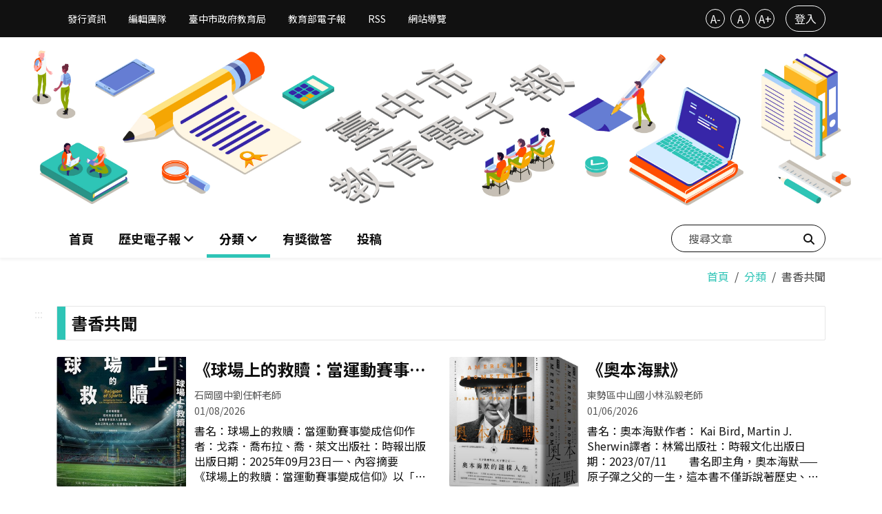

--- FILE ---
content_type: text/html; charset=UTF-8
request_url: https://epaper.tc.edu.tw/application/category?id=14
body_size: 60954
content:
<!DOCTYPE html>
<html lang="zh-TW">
<head>
    <title>臺中市教育電子報-分類：書香共聞</title>
    <meta name="keywords" content="教育,電子報,教育電子報,臺中市教育電子報,臺中市教育局"/>
    <meta name="description" content="臺中市教育電子報定期提供本市各項教育活動"/>
    <meta charset="UTF-8">
    <meta name="viewport" content="width=device-width, initial-scale=1">
    <link rel="apple-touch-icon" sizes="180x180" href="/epaper/images/icons/favicon/apple-touch-icon.png">
    <link rel="icon" type="image/png" sizes="32x32" href="/epaper/images/icons/favicon/favicon-32x32.png">
    <link rel="icon" type="image/png" sizes="16x16" href="/epaper/images/icons/favicon/favicon-16x16.png">
    <link rel="manifest" href="/epaper/images/icons/favicon/site.webmanifest">
    <link href="https://fonts.googleapis.com/css?family=Noto+Sans+TC:100,300,400,500,700&display=swap&subset=chinese-traditional"
          rel="stylesheet">
    <link rel="stylesheet" type="text/css" href="/epaper/css/normalize.css">
    <link rel="stylesheet" type="text/css" href="/epaper/plugins/fontawesome-6.4.0/css/all.css">
    <link rel="stylesheet" type="text/css" href="/epaper/css/util.min.css">
    <link rel="stylesheet" type="text/css" href="/epaper/plugins/animsition/css/animsition.min.css">
    <link rel="stylesheet" type="text/css" href="/epaper/plugins/bootstrap-5-3-0/bootstrap.min.css">
    <link rel="stylesheet" type="text/css" href="/epaper/css/style.css?v=20240129.0">
    
    <!-- Global site tag (gtag.js) - Google Analytics -->
    <script async src="https://www.googletagmanager.com/gtag/js?id=UA-21371904-2"></script>
    <script>
        window.dataLayer = window.dataLayer || [];

        function gtag() {
            dataLayer.push(arguments);
        }

        gtag('js', new Date());

        gtag('config', 'UA-21371904-2');
    </script>
</head>
<body class="">
<noscript>
    <div class="noscript">您的瀏覽器不支援JavaScript功能，若部分網頁功能無法正常使用時，請開啟瀏覽器JavaScript狀態。<br>
        友善列印：請使用鍵盤按住Ctrl + P開啟列印功能<br>
        字級設定：利用鍵盤 Ctrl + (+)放大，(-)縮小來改變字型大小。
    </div>
</noscript>
<!-- Header -->
<header>
    <a class="jump-to-main" href="#AC" tabindex="1">跳到主要內容區</a>
    <div class="navbar-top d-none d-lg-block">
        <div class="container">
            <div class="d-md-flex justify-content-between align-items-center my-2">
                <ul class="nav">
                    <li class="nav-item">
                        <a class="nav-link" aria-current="page" href="#" data-bs-toggle="modal"
                           data-bs-target="#publisherModal">發行資訊</a>
                    </li>
                    <li class="nav-item">
                        <a class="nav-link" href="#" data-bs-toggle="modal" data-bs-target="#editorModal">編輯團隊</a>
                    </li>
                    <li class="nav-item">
                        <a class="nav-link" href="https://www.tc.edu.tw/" target="_blank" title="臺中市政府教育局（另開新視窗）">臺中市政府教育局</a>
                    </li>
                    <li class="nav-item">
                        <a class="nav-link" href="https://epaper.edu.tw/" target="_blank"
                           title="教育部電子報（另開新視窗）">教育部電子報</a>
                    </li>
                    <li class="nav-item">
                        <a class="nav-link"
                           href="/application/rss" target="_blank"
                           title="RSS（另開新視窗）">RSS</a>
                    </li>
                    <li class="nav-item">
                        <a class="nav-link"
                           href="/application/sitemap"
                           title="網站導覽">網站導覽</a>
                    </li>
                </ul>
                <div class="d-flex align-items-center">
                    <div>
                        <button id="decreaseFontSize" class="font-size-mode" title="字級變小">A-</button>
                        <button id="resetFontSize" class="font-size-mode" title="預設字級">A</button>
                        <button id="increaseFontSize" class="font-size-mode" title="字級變大">A+</button>
                    </div>
                                            <a href="/user/login" class="btn btn-outline-light btn-rounded">登入</a>
                                    </div>
            </div>
        </div>
    </div>
    <div class="navbar-banner order-1 order-lg-0 ">
        <a class="d-none d-md-block" href="/application/index">
            <img src="/epaper/images/banner-lg.jpg" alt="臺中市教育電子報網站形象圖">
            <h1>臺中市教育電子報</h1>
        </a>
        <a class="d-md-none order-1" href="/application/index">
            <img src="/epaper/images/banner-sm.jpg" alt="臺中市教育電子報網站形象圖">
            <h1>臺中市教育電子報</h1>
        </a>
    </div>
    <nav class="navbar navbar-expand-lg order-lg-0">
        <div class="container">
            <a accesskey="U" id="AU" href="#AU" class="accesskey u" title="上方主選單連結區，此區塊呈現本網站的主選單連結(U)">:::</a>

            <a class="navbar-brand d-lg-none"
               href="/application/index">
                <img src="/epaper/images/icons/logo-01.png" alt="臺中市教育電子報logo" height="24"></a>
            <button class="navbar-toggler" type="button" data-bs-toggle="collapse"
                    data-bs-target="#navbarCollapse" aria-controls="navbarCollapse"
                    aria-expanded="false" aria-label="Toggle navigation">
                <span class="navbar-toggler__icon"></span>
            </button>
            <div class="collapse navbar-collapse" id="navbarCollapse">
                <div class="d-lg-none navbar-top">
                    <ul class="nav">
                        <li class="nav-item">
                            <a class="nav-link" aria-current="page" href="#popup1" data-bs-toggle="modal"
                               data-bs-target="#publisherModal">發行資訊</a>
                        </li>
                        <li class="nav-item">
                            <a class="nav-link" href="#popup2" data-bs-toggle="modal"
                               data-bs-target="#editorModal">編輯團隊</a>
                        </li>
                        <li class="nav-item d-none d-lg-block">
                            <a class="nav-link" href="https://www.tc.edu.tw/" target="_blank" title="臺中市政府教育局（另開新視窗）">臺中市政府教育局</a>
                        </li>
                        <li class="nav-item d-none d-lg-block">
                            <a class="nav-link" href="https://epaper.edu.tw/" target="_blank"
                               title="教育部電子報（另開新視窗）">教育部電子報</a>
                        </li>
                        <li class="nav-item">
                            <a class="nav-link"
                               href="/application/rss"
                               target="_blank"
                               title="RSS（另開新視窗）">RSS</a>
                        </li>
                        <li class="nav-item">
                            <a class="nav-link"
                               href="/application/sitemap"
                               title="網站導覽">網站導覽</a>
                        </li>
                    </ul>
                    <div class="d-flex align-items-center user-info">
                                                    <a href="/user/login" class="btn btn-outline-light btn-rounded">登入</a>
                                            </div>
                </div>
                <ul class="navbar-nav me-lg-auto">
                                        <li class="nav-item" id="index-page">
                        <a class="nav-link"
                           href="/application/index"
                           title="首頁">首頁</a>
                    </li>

                    <li class="nav-item dropdown d-none d-lg-block" data-hover="true">
                        <a class="nav-link dropdown-toggle"
                           href="#" role="button" data-bs-toggle="dropdown"
                           aria-expanded="false">
                            歷史電子報
                        </a>
                        <ul class="dropdown-menu">
                            <li>
                                <a class="dropdown-item"
                                   href="/application/history-all">全部期別</a>
                            </li>
                                                                                        <li>
                                    <a class="dropdown-item"
                                       href="/application/show-history?id=181">第175期--健康促進～運動333</a>
                                </li>
                                                            <li>
                                    <a class="dropdown-item"
                                       href="/application/show-history?id=180">第174期--適性支持～你我共融</a>
                                </li>
                                                            <li>
                                    <a class="dropdown-item"
                                       href="/application/show-history?id=179">第173期--反毒 反霸～品德你我他</a>
                                </li>
                                                            <li>
                                    <a class="dropdown-item"
                                       href="/application/show-history?id=178">第172期--國際教育～文化交流拓視野</a>
                                </li>
                                                            <li>
                                    <a class="dropdown-item"
                                       href="/application/show-history?id=177">第171期--科普教育～打開探索之道</a>
                                </li>
                                                    </ul>
                    </li>
                    <li class="nav-item d-lg-none">
                        <a class="nav-link"
                           href="/application/history-all">歷史電子報</a>
                    </li>
                                        <li class="nav-item dropdown" data-hover="true">
                        <a class="nav-link dropdown-toggle active" href="#"
                           role="button" data-bs-toggle="dropdown"
                           aria-expanded="false">
                            <span>分類</span>
                        </a>
                        <ul class="dropdown-menu">
                                                            <li>
                                    <a class="dropdown-item"
                                       href="/application/category?id=1"
                                       title="教育領航
                                    (448)">教育領航(448)</a>
                                </li>
                                                            <li>
                                    <a class="dropdown-item"
                                       href="/application/category?id=9"
                                       title="教育動態
                                    (331)">教育動態(331)</a>
                                </li>
                                                            <li>
                                    <a class="dropdown-item"
                                       href="/application/category?id=10"
                                       title="校園風情
                                    (579)">校園風情(579)</a>
                                </li>
                                                            <li>
                                    <a class="dropdown-item"
                                       href="/application/category?id=11"
                                       title="人物特寫
                                    (440)">人物特寫(440)</a>
                                </li>
                                                            <li>
                                    <a class="dropdown-item"
                                       href="/application/category?id=12"
                                       title="焦點話題
                                    (485)">焦點話題(485)</a>
                                </li>
                                                            <li>
                                    <a class="dropdown-item"
                                       href="/application/category?id=6"
                                       title="教學錦囊
                                    (848)">教學錦囊(848)</a>
                                </li>
                                                            <li>
                                    <a class="dropdown-item"
                                       href="/application/category?id=7"
                                       title="教育夥伴
                                    (658)">教育夥伴(658)</a>
                                </li>
                                                            <li>
                                    <a class="dropdown-item"
                                       href="/application/category?id=14"
                                       title="書香共聞
                                    (473)">書香共聞(473)</a>
                                </li>
                                                            <li>
                                    <a class="dropdown-item"
                                       href="/application/category?id=8"
                                       title="教育櫥窗
                                    (311)">教育櫥窗(311)</a>
                                </li>
                                                            <li>
                                    <a class="dropdown-item"
                                       href="/application/category?id=2"
                                       title="教育政策
                                    (174)">教育政策(174)</a>
                                </li>
                                                            <li>
                                    <a class="dropdown-item"
                                       href="/application/category?id=3"
                                       title="校園巡禮
                                    (262)">校園巡禮(262)</a>
                                </li>
                                                            <li>
                                    <a class="dropdown-item"
                                       href="/application/category?id=4"
                                       title="教育話題
                                    (204)">教育話題(204)</a>
                                </li>
                                                            <li>
                                    <a class="dropdown-item"
                                       href="/application/category?id=5"
                                       title="教育特寫
                                    (205)">教育特寫(205)</a>
                                </li>
                                                    </ul>
                    </li>
                    <li class="nav-item" id="quiz-page">
                        <a class="nav-link"
                           href="/application/quiz" title="有獎徵答">有獎徵答</a>
                    </li>
                    <li class="nav-item">
                        <a class="nav-link"
                           href="/application/contribute"
                           title="投稿">投稿</a>
                    </li>
                    <li class="nav-item">
                                            </li>
                </ul>
                <div class="nav-search">
                    <input type="text" name="search" placeholder="搜尋文章" onkeydown="enter(event)" accesskey="S"
                           aria-label="搜尋文章">
                    <button class="search-btn" title="搜尋"><i class="fa-solid fa-magnifying-glass"></i><span>搜尋</span>
                    </button>
                </div>
            </div>
        </div>
    </nav>
</header>
<main>
        <nav aria-label="breadcrumb">
        <div class="container">
            <ol class="breadcrumb">
                <li class="breadcrumb-item"><a
                            href="/application/index">首頁</a></li>
                                <li class="breadcrumb-item active" aria-current="page"><a href="/application/category-index">分類</a></li>
                <li class="breadcrumb-item active" aria-current="page">書香共聞</li>
                            </ol>
        </div>
    </nav>
    <section class="pt-5 ">
        <div class="container position-relative">
            <a accesskey="C" id="AC" href="#AC" class="accesskey c" title="中間主要內容區，此區塊呈現網頁主要內容(C)">:::</a>
                                                                        <h2 class="post-header post-header__6 mb-4">
                        書香共聞
                    </h2>
                        <div class="row list-post">
                                                        <div class="col-sm-10 col-lg-6">
                        <div class="post-wrapper">
                            <a class="post-wrapper__sub"
                               href="/application/show-article?id=6209"
                               title="前往報導： 《球場上的救贖：當運動賽事變成信仰》">
                                <div class="post-block">
                                    <div class="post-img">
                                        <figure>
                                                                                            <img src="/get-img/69573dd1551a0c2b6c085002"
                                                     alt="《球場上的救贖：當運動賽事變成信仰》（文章圖片）">
                                                                                    </figure>
                                    </div>
                                    <div class="post-content">
                                        <div class="post-content__title">
                                                                                            《球場上的救贖：當運動賽事變成信仰》
                                                                                    </div>
                                        <div class="post-content__caption">石岡國中劉任軒老師</div>
                                        <div class="post-content__caption">01/08/2026</div>
                                        <div class="post-content__txt">
                                                                                            書名：球場上的救贖：當運動賽事變成信仰作者：戈森．喬布拉、喬．萊文出版社：時報出版出版日期：2025年09月23日一、內容摘要　　《球場上的救贖：當運動賽事變成信仰》以「運動如何被人們活成一種宗教式的信念」為主軸，討論球場從競技場變成情感與認同的聖所：儀式化的進場、口號與球衣、勝敗帶來的集體狂喜或失落，都像一套可被反覆演練的信仰語言。書中也聚焦「救贖」敘事：運動員在失誤、傷病、低潮後被期待重新站起，並在眾人注視下完成自我修復；球迷則把個人挫折、希望與歸屬感投射到球隊與明星身上。作者進一步提醒：信仰能凝聚群體，也可能遮蔽現實，使人把複雜問題簡化為英雄與罪人。二、推薦原因　　推薦這本書，因為它不把運動只當成「輸贏結果」，而是把我們為何如此在乎一場比賽，拆解成更深的心理與社會結構：歸屬感、身份認同、儀式需求、以及對「逆轉」的渴望。它讓讀者看見，球迷的熱血並非幼稚，而是一種在日常壓力中「自我安放」
                                                                                    </div>
                                    </div>
                                </div>
                            </a>
                        </div>
                    </div>
                                                        <div class="col-sm-10 col-lg-6">
                        <div class="post-wrapper">
                            <a class="post-wrapper__sub"
                               href="/application/show-article?id=6193"
                               title="前往報導： 《奧本海默》">
                                <div class="post-block">
                                    <div class="post-img">
                                        <figure>
                                                                                            <img src="/get-img/694df363729fa66256211322"
                                                     alt="《奧本海默》（文章圖片）">
                                                                                    </figure>
                                    </div>
                                    <div class="post-content">
                                        <div class="post-content__title">
                                                                                            《奧本海默》
                                                                                    </div>
                                        <div class="post-content__caption">東勢區中山國小林泓毅老師</div>
                                        <div class="post-content__caption">01/06/2026</div>
                                        <div class="post-content__txt">
                                                                                            書名：奧本海默作者： Kai Bird, Martin J. Sherwin譯者：林鶯出版社：時報文化出版日期：2023/07/11　　書名即主角，奧本海默——原子彈之父的一生，這本書不僅訴說著歷史、科學的演進，更展現出戰爭、政治所帶來的罪惡。奧本海默這一位傑出且有著異常複雜人格特質的物理學家，在戰爭期間帶領團隊為國家建造原子彈，並直面科學進步帶來的道德後果，而這本書也揭露出人性的貪婪與隔閡。　　並不是所有的天才都會被發現，也並不是所有的天才都可以被接納。世代的巨流不斷地再往前沖刷，曾經留下的痕跡早已被一片浪花擦去。在這本書當中，可以時常看見兩位物理學界的巨擘「奧本海默」與「愛因斯坦」之間的對談，對話中的矛盾、紛爭與不理解也暗示身為同時代最為傑出的兩人卻走上了兩個不同的結局。相對於受到後世人們所歌頌的愛因斯坦，奧本海默選擇獨自承擔披上沾滿戰爭所帶來的血腥與罵名的汙穢不堪的大衣，或許與他人產
                                                                                    </div>
                                    </div>
                                </div>
                            </a>
                        </div>
                    </div>
                                                        <div class="col-sm-10 col-lg-6">
                        <div class="post-wrapper">
                            <a class="post-wrapper__sub"
                               href="/application/show-article?id=6192"
                               title="前往報導： 《這個布丁要現在吃？還是先忍耐？》">
                                <div class="post-block">
                                    <div class="post-img">
                                        <figure>
                                                                                            <img src="/get-img/694df20432a03412555f20e2"
                                                     alt="《這個布丁要現在吃？還是先忍耐？》（文章圖片）">
                                                                                    </figure>
                                    </div>
                                    <div class="post-content">
                                        <div class="post-content__title">
                                                                                            《這個布丁要現在吃？還是先忍耐？》
                                                                                    </div>
                                        <div class="post-content__caption">龍井區龍井國小侯婷方老師</div>
                                        <div class="post-content__caption">01/06/2026</div>
                                        <div class="post-content__txt">
                                                                                             書名：這個布丁要現在吃？還是先忍耐？作者：柿內尚文出版社：平安文化有限公司出版日期：2025年7月　　清晨，當鬧鐘響起、睜開雙眼的那一刻，已開啟忙碌的一天？日復一日的例行公事，甚至無須思考，透過肌肉記憶便可一一完成，此外，每日更有許多的代辦事項、突發事件等待著你。這些忙碌的事件幾乎填滿你的一天，可這一切是否曾在你的腦海中留下值得回味的記憶呢？無意識的忙碌　　當人們的大腦被忙碌、高壓的工作佔滿時，縱使每一件事項都是小事，都會導致注意力不斷被切割、分散，以至於每件事所被分配到的注意力變得更少。即便做事的過程中發生令人有所感觸之事，也如過往雲煙、倏忽即逝，無法好好存放在腦海裡。因此，在睡前閉上雙眼的那一刻，只感覺到忙碌了一整天，卻什麼也不記得。「沒有生產力」便是浪費時間？　　在以往社會的框架中，認為需要不斷保持勤奮、努力，才是正確的態度。可書中提及的「幸福時間」，吸引了我的目光。所謂「幸福時間
                                                                                    </div>
                                    </div>
                                </div>
                            </a>
                        </div>
                    </div>
                                                        <div class="col-sm-10 col-lg-6">
                        <div class="post-wrapper">
                            <a class="post-wrapper__sub"
                               href="/application/show-article?id=6187"
                               title="前往報導： 《南極‧極南》">
                                <div class="post-block">
                                    <div class="post-img">
                                        <figure>
                                                                                            <img src="/get-img/6949ea429f44b837bc72c232"
                                                     alt="《南極‧極南》（文章圖片）">
                                                                                    </figure>
                                    </div>
                                    <div class="post-content">
                                        <div class="post-content__title">
                                                                                            《南極‧極南》
                                                                                    </div>
                                        <div class="post-content__caption">豐原區豐原國小張淑冠主任</div>
                                        <div class="post-content__caption">12/24/2025</div>
                                        <div class="post-content__txt">
                                                                                            書名：南極．極南：人生的探索與抵達作者：平路出版社：時報文化出版企業股份有限公司出版日期：2025年9月30日　　《南極．極南》是一本談旅行，也談人生的書。作者平路走到世界最南端，記錄下所看到的風景，也慢慢整理自己走過的生命歷程。這本書不是介紹南極怎麼玩，而是分享「人在遠離日常之後，看見了什麼」。　　在南極的旅程中，時間變得很慢。每天看到的，是大片的冰雪、安靜的海面，還有不斷變化的天空。少了熟悉的生活節奏，作者開始回想過去的選擇、經歷過的挫折，以及自己在家庭與人生中的角色。這些想法不是突然出現的，而是在漫長航程中，一點一點浮上心頭，就像跟自己好好聊天一樣。　　書中也寫到許多南極的動物，特別是各種企鵝。作者用輕鬆的方式描述牠們的生活方式、彼此之間的互動，讓人讀起來既有畫面，也能感受到生命的韌性。透過觀察這些動物，她也提醒讀者，人類的行為會影響自然環境，保護生態並不是遙遠的口號，而是與我們每個
                                                                                    </div>
                                    </div>
                                </div>
                            </a>
                        </div>
                    </div>
                                                        <div class="col-sm-10 col-lg-6">
                        <div class="post-wrapper">
                            <a class="post-wrapper__sub"
                               href="/application/show-article?id=6186"
                               title="前往報導： 《你可以習慣不在意》">
                                <div class="post-block">
                                    <div class="post-img">
                                        <figure>
                                                                                            <img src="/get-img/6949ebcaba29fd24e0344bc5"
                                                     alt="《你可以習慣不在意》（文章圖片）">
                                                                                    </figure>
                                    </div>
                                    <div class="post-content">
                                        <div class="post-content__title">
                                                                                            《你可以習慣不在意》
                                                                                    </div>
                                        <div class="post-content__caption">烏日國中鍾易蓉老師</div>
                                        <div class="post-content__caption">12/24/2025</div>
                                        <div class="post-content__txt">
                                                                                            書名：你可以習慣不在意：不內耗、不執著、不迷惘的62個心態重整練習作者：枡野俊明譯者：王蘊潔出版社：平安文化出版日期：2025年04月25日　　《你可以習慣不在意》這本書，是一本讓人學會「簡化心」的作品。作者枡野俊明以禪的觀點，提出62個日常心態練習，帶領我們從繁雜的情緒與執著中，找回平靜的自我。書中沒有艱深的理論，而是以生活為出發點，例如「早晨留一段安靜時間」、「專心洗碗、專心走路」等，看似平凡，卻蘊含深刻的心靈力量。　　我特別喜歡他說的一句話：「放下無謂的在意，人生自然會變得清爽。」現代人容易被他人的評價、工作壓力和比較心所困，但這些「在意」往往消耗了我們最多的能量。讀完這本書，我開始練習不急著反應、不追求完美，而是讓自己專注於當下的呼吸與感受。當心靜下來，許多焦慮其實就不再那麼重要。　　這本書讓我體會到，真正的「不在意」不是逃避，而是懂得取捨。學會放下，是一種力量；懂得不執著，才能擁
                                                                                    </div>
                                    </div>
                                </div>
                            </a>
                        </div>
                    </div>
                                                        <div class="col-sm-10 col-lg-6">
                        <div class="post-wrapper">
                            <a class="post-wrapper__sub"
                               href="/application/show-article?id=6172"
                               title="前往報導： 《我的工作是惡魔》">
                                <div class="post-block">
                                    <div class="post-img">
                                        <figure>
                                                                                            <img src="/get-img/692d0f58a937902e643d47aa"
                                                     alt="《我的工作是惡魔》（文章圖片）">
                                                                                    </figure>
                                    </div>
                                    <div class="post-content">
                                        <div class="post-content__title">
                                                                                            《我的工作是惡魔》
                                                                                    </div>
                                        <div class="post-content__caption">南屯區黎明國小史于真老師</div>
                                        <div class="post-content__caption">12/04/2025</div>
                                        <div class="post-content__txt">
                                                                                            書名：我的工作是惡魔作者： 亨利．內夫原文作者： Henry. H. Neff譯者： 陳思華出版社：麥田出版日期：2025年6月28日　　那天與友人分享《我的工作是惡魔》一書，兩人對書標有不同解釋，在「我的工作是當惡魔」與「我的這份工作是惡魔」之間，莞爾一番。　　內容大抵在敘述一個地獄之子拉斯洛在幾百年之間，生活過於放蕩、無所事事，他負責管理人間的詛咒，是一名善於言詞（拐騙）的紈褲子弟。在新上任督導的要求下，他必須在有限的時間內達成任務，才能免於被「熔解」的生命危機。他的身份是詛咒守護者，本應要「守護」詛咒能永久糾纏、折磨著受詛咒之人，然而他卻與人類接洽並聯手、試圖打破詛咒，這個惡魔內心究竟盤算著什麼，每一次拉斯洛做好事的瞬間都會讓我不禁懷疑，他是不是在下一秒就打算殺了這對人類姐弟？　　惡魔與凡人，各自為了自己的目標盤算，在信任與算計之間，結夥成為「冒險夥伴」。某一段情節，拉斯洛被其他惡魔
                                                                                    </div>
                                    </div>
                                </div>
                            </a>
                        </div>
                    </div>
                                                        <div class="col-sm-10 col-lg-6">
                        <div class="post-wrapper">
                            <a class="post-wrapper__sub"
                               href="/application/show-article?id=6170"
                               title="前往報導： 《AI賦能新學力》">
                                <div class="post-block">
                                    <div class="post-img">
                                        <figure>
                                                                                            <img src="/get-img/692d03c97a4bc849bc38f062"
                                                     alt="《AI賦能新學力》（文章圖片）">
                                                                                    </figure>
                                    </div>
                                    <div class="post-content">
                                        <div class="post-content__title">
                                                                                            《AI賦能新學力》
                                                                                    </div>
                                        <div class="post-content__caption">大安區永安國小趙翠玉主任</div>
                                        <div class="post-content__caption">12/01/2025</div>
                                        <div class="post-content__txt">
                                                                                            書名：AI賦能新學力作者：薩曼．可汗 Salman Khan譯者：吳凱琳出版社：天下雜誌出版日期：2025年11月04日　　在AI 技術快速進入校園的時代，教育的樣貌正悄悄轉變。與其害怕被取代，《AI賦能新學力》提醒我們，AI 的出現反而讓教師能重新回到教育的本質。真正的課題不是是否使用AI，而是如何善用它，使教學更加個別化、更有效率，也更具人味。　　在傳統教室裡，老師常被大量行政、批改與補救教學占據時間，難以照顧到每個學生的差異。而 AI 的出現，讓這些重複性的工作有了新的協作者。學生在學習過程中遇到理解困難時，可以先透過 AI 得到即時提示或引導，而不是只能等待下次上課或老師有空。這讓孩子在自己的節奏中持續前進，也讓老師不再需要在課堂中四處奔走解題，而能真正觀察學生的學習狀況，把心力投入在更高層次的教學互動。　　當AI 協助學生跨過基本理解的門檻，課堂時間便能被釋放出來。老師可以把更多
                                                                                    </div>
                                    </div>
                                </div>
                            </a>
                        </div>
                    </div>
                                                        <div class="col-sm-10 col-lg-6">
                        <div class="post-wrapper">
                            <a class="post-wrapper__sub"
                               href="/application/show-article?id=6160"
                               title="前往報導： 《SEL社會情緒學習力：曲老師的實踐經驗分享 》">
                                <div class="post-block">
                                    <div class="post-img">
                                        <figure>
                                                                                            <img src="/get-img/6929050d294b9b1ea86d4426"
                                                     alt="《SEL社會情緒學習力：曲老師的實踐經驗分享 》（文章圖片）">
                                                                                    </figure>
                                    </div>
                                    <div class="post-content">
                                        <div class="post-content__title">
                                                                                            《SEL社會情緒學習力：曲老師的實踐經驗分享 》
                                                                                    </div>
                                        <div class="post-content__caption">東勢區新成國小黃國修老師</div>
                                        <div class="post-content__caption">11/28/2025</div>
                                        <div class="post-content__txt">
                                                                                            書名：SEL社會情緒學習力：曲老師的實踐經驗分享作者：曲智鑛出版社：商周出版出版日期：2025年8月30日　　本書聚焦「社會情緒學習」，由曲智鑛老師結合理論與實踐經驗，透過不同的案例分享，示範如何將SEL五大核心素養——自我覺察、自我管理、社交覺察、關係技巧、負責任的決策——落實於家庭與校園中。　　在人工智慧飛速發展的今日，我們經常會問自己一個問題：「未來的孩子需要具備什麼樣的能力，才不會被機器取代？」如果教育的最終目標是追求個人與社會的「幸福與福祉」，那「社會情緒學習」正是通往這個目標的關鍵能力。　　身為第一線的教育工作者，我們在教學現場時常看見孩子面臨情緒行為的挑戰：從人際關係、同儕衝突，到情緒低落、焦慮等心理困擾。科技雖然帶來了便利，卻也似乎放大了焦慮。在這樣的背景下，本書提供給我們一個具體的實踐方向。　　關於SEL的書籍不少，但本書最珍貴之處在於「實踐」二字。曲老師擁有豐富的實務經
                                                                                    </div>
                                    </div>
                                </div>
                            </a>
                        </div>
                    </div>
                                                        <div class="col-sm-10 col-lg-6">
                        <div class="post-wrapper">
                            <a class="post-wrapper__sub"
                               href="/application/show-article?id=6140"
                               title="前往報導： 《牛津植物學家的野帳：從IKEA到火山口，一趟勇往「植」前的全球採集之旅》">
                                <div class="post-block">
                                    <div class="post-img">
                                        <figure>
                                                                                            <img src="/get-img/690d5a77f79019166546d8a2"
                                                     alt="《牛津植物學家的野帳：從IKEA到火山口，一趟勇往「植」前的全球採集之旅》（文章圖片）">
                                                                                    </figure>
                                    </div>
                                    <div class="post-content">
                                        <div class="post-content__title">
                                                                                            《牛津植物學家的野帳：從IKEA到火山口，一趟勇往「植」前的全球採集之旅》
                                                                                    </div>
                                        <div class="post-content__caption">大道國中楊錦宜老師</div>
                                        <div class="post-content__caption">12/04/2025</div>
                                        <div class="post-content__txt">
                                                                                            作者：克里斯．索羅古德譯者：韓絜光出版社：一卷文化出版日期：2024年11月27日　　如果要我介紹一本書，馬上想到的是牛津植物學家克里斯．索羅古德教授的諸多著作中，我所擁有的第二本《牛津植物學家的野帳》，多年前從X（推特）認識了克里斯．索羅古德教授，展示各種植物研究、考察和探險，吸引我成為迷妹的是他的植物畫作及他非常喜愛的海星（嚮往山林也嚮往海之生物），因為如果我不是護理師和教師，那我會是個藝術家。這本植物野帳裡面也有許多他親自手繪製作的彩色插圖，那圖片顯示出的畫技和色彩表現，真的是栩栩如生又精彩，克里斯教授在植物學的專業還有那出神入化畫的植物畫作，太太太令我這個老迷妹讚嘆佩服了。　　從他小時候如何開始對植物「超熱愛」的萌芽說起，非常調皮有趣，如果是我，我也會做相同的事，書中分為七個章節介紹克里斯教授在世界各地的探險研究：肉蓯蓉（學名：Cistanche deserticola）的多樣性，
                                                                                    </div>
                                    </div>
                                </div>
                            </a>
                        </div>
                    </div>
                                                        <div class="col-sm-10 col-lg-6">
                        <div class="post-wrapper">
                            <a class="post-wrapper__sub"
                               href="/application/show-article?id=6127"
                               title="前往報導： 《高敏感是種天賦》">
                                <div class="post-block">
                                    <div class="post-img">
                                        <figure>
                                                                                            <img src="/get-img/69002c1ab9ea3c3ecd0c2eba"
                                                     alt="《高敏感是種天賦》（文章圖片）">
                                                                                    </figure>
                                    </div>
                                    <div class="post-content">
                                        <div class="post-content__title">
                                                                                            《高敏感是種天賦》
                                                                                    </div>
                                        <div class="post-content__caption">東勢區成功國小管瑞塘主任</div>
                                        <div class="post-content__caption">11/07/2025</div>
                                        <div class="post-content__txt">
                                                                                            書名：高敏感是種天賦作者：伊麗絲．桑德譯者：呂盈璇出版社：三采文化出版日期：2024/08/02　　在教育與心理輔導現場，我們經常遇見這樣的學生與學員：他們情緒細膩、對環境敏感、容易察覺他人的情緒變化，卻也因這份敏銳而深感疲憊。丹麥心理治療師伊麗絲．桑德在《高敏感是種天賦》中提醒我們——這些特質不是「太脆弱」，而是大腦對刺激與情緒的高度覺察，是人類感知系統的一種變異與潛能。　　本書的價值，不僅在於心理慰藉，更在於教育意義。桑德將「高敏感者」（Highly Sensitive Person, HSP）置於心理教育的脈絡中，指出敏感是一種需要被理解與引導的特質，而非必須被矯正的缺陷。她以實務案例、腦科學研究與心理學觀點說明：HSP 的神經系統對外界刺激反應較強，因此更容易體驗到「過度輸入」的壓力；但同時，他們在美感、創造力與人際洞察方面的能力，也遠高於常人。　　桑德的論述與一般勵志書不同，她並
                                                                                    </div>
                                    </div>
                                </div>
                            </a>
                        </div>
                    </div>
                
            </div>
        </div>
    </section>
                    <ul class="pagination">
                    <li class="disabled"><a title="已無上一頁可前往"><i class="fa-solid fa-chevron-left"></i><span>上一頁</span></a></li>
        
                                    <li class="active"><a>1</a></li>
                                                <li>
                    <a href="/application/cate-page/2?id=14" title="前往第2頁">2</a>
                </li>
                                                <li>
                    <a href="/application/cate-page/3?id=14" title="前往第3頁">3</a>
                </li>
                                                <li>
                    <a href="/application/cate-page/4?id=14" title="前往第4頁">4</a>
                </li>
                                                <li>
                    <a href="/application/cate-page/5?id=14" title="前往第5頁">5</a>
                </li>
                                                <li>
                    <a href="/application/cate-page/6?id=14" title="前往第6頁">6</a>
                </li>
                                                <li>
                    <a href="/application/cate-page/7?id=14" title="前往第7頁">7</a>
                </li>
                                                <li>
                    <a href="/application/cate-page/8?id=14" title="前往第8頁">8</a>
                </li>
                                                <li>
                    <a href="/application/cate-page/9?id=14" title="前往第9頁">9</a>
                </li>
                                                <li>
                    <a href="/application/cate-page/10?id=14" title="前往第10頁">10</a>
                </li>
                    
                    <li>
                <a href="/application/cate-page/2?id=14" title="前往下一頁">
                   <span>下一頁</span><i class="fa-solid fa-chevron-right"></i>
                </a>
            </li>
            </ul>

    </main>

<div class="modal fade" id="publisherModal" tabindex="-1" role="dialog" aria-labelledby="publisherModalLabel"
     aria-hidden="true">
    <div class="modal-dialog modal-dialog-centered">
        <div class="modal-content">
            <div class="modal-header">
                <div class="modal-title" id="publisherModalLabel">發行資訊</div>
                <button type="button" class="btn-close" data-bs-dismiss="modal" aria-label="Close"></button>
            </div>
            <div class="modal-body">
                <div class="content">
                    <p>創刊日：100 年 6 月 10 日</p>
                    <p>發行人：教育局局長</p>
                    <p>出版者：臺中市政府教育局</p>
                    <p>地址：42007 臺中市豐原區陽明街 36 號</p>
                    <p>電話：04-2228-9111（代表號）</p>
                    <p>臺中市教育電子報自民國 100 年 6 月起，每月 10 日發行一期，為教育夥伴提供更快速便捷與寬廣詳實之教育資訊
                        ，歡迎各界關心教育訊息之舊雨新知，上網免費訂閱，並請廣為推廣宣傳。</p>
                </div>
            </div>
            <div class="modal-footer">
                <button type="button" class="btn btn-outline-secondary" data-bs-dismiss="modal">關閉</button>
            </div>
        </div>
    </div>
</div>
<div class="modal fade" id="editorModal" tabindex="-1" role="dialog" aria-labelledby="editorModalLabel"
     aria-hidden="true">
    <div class="modal-dialog modal-lg modal-dialog-centered">
        <div class="modal-content">
            <div class="modal-header">
                <div class="modal-title" id="editorModalLabel">編輯團隊</div>
                <button type="button" class="btn-close" data-bs-dismiss="modal" aria-label="Close"></button>
            </div>
            <div class="modal-body">
                <div class="content row">
                    <div class="col-lg-3">
                        <div class="fs-5 fw-medium mb-2">發行人</div>
                        <p>蔣偉民局長</p>
                    </div>

                    <div class="col-lg-3">
                        <div class="fs-5 fw-medium mb-2">總編輯</div>
                        <p>蘇美麗科長</p>
                    </div>

                    <div class="col-lg-6">
                        <div class="fs-5 fw-medium mb-2">主編</div>
                        <p>課程教學科王柏鈞股長、詹益榮老師；南屯區永春國小蕭俊勇校長、王清峰主任</p>
                    </div>
                </div>

                <div class="col-12">
                    <div class="fs-5 fw-medium mb-2">編輯群</div>
                    <div>
                        <p>教育領航：西屯區上石國小劉益嘉校長、黃薏蒨組長；北區太平國小曾娉妍校長、彭文欣主任；</p><p>教育動態：中區光復國小張毅宏校長、蔡牧耕主任、林靜鶯組長；東勢區新盛國小譚至皙校長、李曉玲主任；</p><p>校園風情：北勢國中林宏泰校長、劉芳如主任；西屯區東海國小林筆藝校長、張凱棠主任、楊琮渝老師；</p><p>人物特寫：西區大同國小廖曉柔校長、謝俊宏主任；大里區大元國小張曡今校長、王怡月組長；</p><p>焦點話題：清水國中鐘文生校長、洪嘉祥主任、王詠婕老師；烏日區旭日國小吳桂芬校長；</p><p>教學錦囊：四箴國中方玉婷校長、董家琳組長；大里區益民國小洪翠芬校長、吳相儒主任；</p><p>教育夥伴：西區忠信國小黃美樺校長、施政旻主任；清水區槺榔國小王勝忠校長、林麗玉主任、枋宛臻組長；</p><p>書香共聞：大甲區順天國小陳素萍校長、顏淑菁主任；大雅區三和國小李勝億校長、王昭明主任；</p><p>行政組：南屯區永春國小蕭俊勇校長、王清峰主任；</p><p>網路服務：課程教學科黃晉恩股長；</p>
                    </div>
                </div>
            </div>
            <div class="modal-footer">
                <button type="button" class="btn btn-outline-secondary" data-bs-dismiss="modal">關閉</button>
            </div>
        </div>
    </div>
</div>
</div>

<!-- Footer -->
<footer>
    <div class="footer">
        <div class="container">
            <a accesskey="Z" id="AZ" href="#AZ" class="accesskey z" title="下方選單連結區(Z)">:::</a>
            <div class="row">
                                <div class="col-lg-3">
                    <div class="d-flex gap-3 justify-content-center justify-content-lg-start mb-3 mb-lg-0">
                        <a href="/application/security">隱私權宣告</a>
                        <a href="/application/service-term">服務條款</a>
                        <a href="/application/copyright">著作權聲明</a>
                    </div>
                </div>
                                <div class="col-lg-6">
                    <div class="d-flex flex-column align-items-center gap-2">
                        <div>地址：42007 臺中市豐原區陽明街36號</div>
                        <div>電話：04-2228-9111</div>
                        <div class="pt-2 pt-md-3"> Copyright &copy;
                            <script>document.write(new Date().getFullYear());</script>
                            臺中市政府教育局
                        </div>

                    </div>
                </div>
                <div class="col-lg-3">
                    <div class="d-flex justify-content-center justify-content-lg-start mt-3 mt-lg-0">
                    <a class="no-deco" href="https://accessibility.moda.gov.tw/Applications/Detail?category=20230727165751" target="_blank" title="前往無障礙網站（另開新視窗）">
                        <img src="/epaper/images/accessibility2.1_A.png" width="88" height="31" alt="通過A無障礙網頁檢測" />
                    </a>
                    </div>
                </div>
            </div>
        </div>
    </div>
</footer>

<div class="back-top" id="backTopBtn">
    <i class="fa-solid fa-chevron-up"><span>回頁面頂端</span></i>
</div>

<script src="/epaper/plugins/jquery/jquery-3.5.1.min.js"></script>
<script src="/epaper/plugins/animsition/js/animsition.min.js"></script>
<script src="/epaper/plugins/bootstrap-5-3-0/popper.min.js"></script>
<script src="/epaper/plugins/bootstrap-5-3-0/bootstrap.min.js"></script>
<script>
    $(function () {
        $(".search-btn").on('click', function () {
            let search_string = $(this).prev('input').val();
            if (search_string !== '') {
                window.location.href = "/search?search=" + search_string;
            }
        });

        // Function to handle Enter key press event
        $('input[name="search"]').on('keydown', function (event) {
            if (event.keyCode === 13) {   // 13  is the key code for Enter
                event.preventDefault();    // Prevent the default Enter behavior
                $(".search-btn").trigger('click');
            }
        });

        // back to top: able to be focus
        $('#backTopBtn').attr('tabindex', '0');
        // back to top: keyboard 操作
        $('#backTopBtn').on('keydown', function (event) {
            if (event.keyCode === 13) {   // 13 is the key code for Enter
                event.preventDefault();    // Prevent the default Enter behavior
                $(this).click();
            }
        })

        let windowH = $(window).height() / 2;
        $(window).on('scroll', function () {
            if ($(this).scrollTop() > windowH) {
                $("#backTopBtn").addClass('back-top-show');
            } else {
                $("#backTopBtn").removeClass('back-top-show');
            }
        });

        $('#backTopBtn').on("click", function () {
            $('html, body').animate({scrollTop: 0}, 300);
            $('.jump-to-main').focus();
        });

        $(".log-out").on('click', function () {
            window.location.href = "/user/logout";
        });


        // custom font size
        let html = $("html");
        let fontSize = localStorage.getItem("fontSize");
        let defaultFontSize = '16px'; //預設字體大小

        if (fontSize) {
            html.css("font-size", fontSize);
        }

        $("#increaseFontSize").click(function () {
            changeFontSize(1.1);
        });

        $("#resetFontSize").click(function () {
            html.css("font-size", defaultFontSize);
            localStorage.setItem("fontSize", defaultFontSize);
        });

        $("#decreaseFontSize").click(function () {
            changeFontSize(0.9);
        });

        function changeFontSize(scale) {
            let currentFontSize = parseInt(html.css("font-size"), 10);
            let newFontSize = currentFontSize * scale;
            html.css("font-size", newFontSize + "px");
            localStorage.setItem("fontSize", newFontSize + "px");
        }

        // navbar scroll
        let navbar = document.querySelector('.navbar');
        let navbarPosition = navbar.offsetTop;

        window.addEventListener('scroll', function() {
            let scrollPosition = window.pageYOffset || document.documentElement.scrollTop;

            if (scrollPosition >= navbarPosition) {
                navbar.classList.add('fixed-top');
            } else {
                navbar.classList.remove('fixed-top');
            }
        });

        // show dropdwon menu when nav-item get focus
        $('.nav-item > .nav-link').on('focus', function () {
            $('.dropdown-menu.show').removeClass('show');
        });

        $('.dropdown-toggle').on('focus', function () {
            let currentMenu = $(this).next('.dropdown-menu');
            $('.dropdown-menu.show').not(currentMenu).removeClass('show');
            currentMenu.addClass('show');
        });
    });
</script>
    <script type="text/javascript">
        $(function () {

        })
    </script>

</body>
</html>


--- FILE ---
content_type: text/css
request_url: https://epaper.tc.edu.tw/epaper/css/style.css?v=20240129.0
body_size: 25201
content:
:root,
[data-bs-theme=light] {
    --bs-primary: #2ec4b6;
    --bs-primary-dark: #26a69a;
    --bs-primary-light: #aff1eb;
    --bs-secondary: #333333;
    --orange: #ff4e00;
    --green: #8ea604;
    --yellow: #f5a603;
    --white: #FFFFFF;
    --blue: #657ed4;
    --purple: #3626a7;
    --brown: #c5bfb4;
    --black-01: #111111;
    --black-02: #222222;
    --black-03: #333333;
    --black-04: #444444;
    --black-05: #555555;
    --black-06: #e6e6e6;
    --font-family: "Noto Sans TC", "Heiti TC", "微軟正黑體", "Microsoft JhengHei";
    --bs-border-radius-lg: .75rem;
    --bs-border-color-translucent: rgba(17, 17, 17, 0.2);
    --bs-primary-rgb: 46, 196, 182
}

:focus {
    outline: none;
}

@media (min-width: 768.01px) {
    :focus {
        outline: 1px dashed var(--bs-primary) !important;
        box-shadow: 0 0 0 .2rem var(--bs-primary-light);
    }
}

body {
    height: 100%;
    -moz-osx-font-smoothing: grayscale;
    -webkit-font-smoothing: antialiased;
    text-rendering: optimizeLegibility;
    color: var(--black-02);
    font-family: 'Noto Sans TC', sans-serif, Arial, helvetica, '微軟正黑體', 'Microsoft JhengHei', 'Heiti TC', Geneva, "新細明體";
    font-size: 1rem;
    line-height: 1.375;
}

html {
    height: 100%;
    box-sizing: border-box;
    font-size: 16px;
}

main {
    min-height: 50vh;
}

a {
    color: var(--bs-primary);
    text-decoration: none;
    cursor: pointer;
}

h1 {
    font-size: 0;
}

header {
    display: flex;
    flex-direction: column;
}

.navbar-top {
    background-color: var(--black-01);
}

.navbar-top .nav-link {
    color: var(--white);
    font-size: .875rem;
    transition: .3s ease;
}

.navbar-top .nav-link:hover {
    color: var(--bs-primary);
}

.navbar-top .user {
    margin-right: .5rem;
    color: var(--white);
    font-size: .875rem;
}

.navbar-brand {
    display: flex;
    align-items: center;
    padding: .5rem 0;
}

.navbar-toggler {
    border: none;
    color: var(--black-01)
}

.navbar-toggler__icon:before {
    content: "\f0c9";
    display: inline-block;
    font: var(--fa-font-solid);
    vertical-align: initial;
    text-rendering: auto;
    -webkit-font-smoothing: antialiased;
    transition: .8s ease-in-out;
}

.navbar-toggler[aria-expanded="true"] .navbar-toggler__icon:before {
    content: "\f00d";
}

.navbar-banner img {
    width: 100%;
}

.navbar {
    position: fixed;
    top: 0;
    width: 100%;
    padding: .75rem 0;
    background-color: var(--white);
    box-shadow: 0 3px 4px 0px rgba(0, 0, 0, 0.05);
    transition: .3s ease-in-out;
    z-index: 1000;
}

.navbar .container {
    /*position: relative;*/
}

.navbar-nav .dropdown {
    position: relative;
}

.navbar-nav .nav-link {
    color: var(--black-01);
    font-weight: bold;
    line-height: 2.25;
}

.navbar .nav-search {
    position: relative;
}

.navbar .nav-search input {
    height: 2.5rem;
    max-width: 14rem;
    padding: 0 3rem 0 1.5rem;
    border: 1px solid var(--black-01);
    border-radius: 2rem;
}

.navbar .nav-search input::placeholder {
    color: var(--black-05);
    width: calc(100% - 3rem);
}


.navbar .nav-search .search-btn {
    position: absolute;
    right: 0;
    top: 50%;
    padding: .5rem 1rem .5rem 1rem;
    color: var(--black-01);
    transform: translateY(-50%);
    transition: .3s all;
}

.navbar .nav-search .search-btn:hover {
    color: var(--bs-primary);
}

.navbar .nav-search .search-btn span {
    position: absolute;
    right: 0;
    top: 0;
    color: transparent;
    font-size: .5rem;
}

.dropdown-toggle::after {
    display: inline-block;
    content: "\f107";
    margin: 0;
    border: none;
    font: var(--fa-font-solid);
    vertical-align: initial;
    text-rendering: auto;
    -webkit-font-smoothing: antialiased;
    transition: transform .5s ease-in-out;
}

.dropdown-toggle:hover::after
.dropdown-toggle[aria-expanded="true"]::after {
    transform: rotate(-180deg);
}

.dropdown-menu {
    border-radius: .25rem;
}

.dropdown-item {
    padding: .75rem 1.5rem;
    transition: .3s ease;
}

.dropdown-item:hover {
    background-color: var(--bs-primary);
    color: var(--black-01);
}


.font-size-mode {
    display: -webkit-inline-box;
    display: -ms-inline-flexbox;
    display: inline-flex;
    -webkit-box-align: center;
    -ms-flex-align: center;
    align-items: center;
    -webkit-box-pack: center;
    -ms-flex-pack: center;
    justify-content: center;
    margin: auto 0.125rem auto;
    border-radius: 50%;
}

.font-size-mode {
    width: 1.75rem;
    height: 1.75rem;
    background-color: transparent;
    color: #ffffff;
    border: 1px solid #ffffff;
    cursor: pointer;
    transition: all .3s;
}

.font-size-mode:first-of-type {
    margin-left: 1rem;
}

.font-size-mode:last-of-type {
    margin-right: 1rem;
}

.font-size-mode:hover {
    background-color: #ffffff;
    color: var(--black-01);
}

.font-size-mode.active {
    color: var(--white);
    background-color: var(--primary);
}

@media (max-width: 991.98px) {
    .navbar-collapse {
        position: absolute;
        left: 0;
        top: 100%;
        width: 100%;
        max-height: calc(100vh - 4rem);
        background-color: var(--white);
        overflow-y: scroll;
        box-shadow: 0 3px 4px 0px rgba(0, 0, 0, 0.05);
    }

    .navbar-collapse .navbar-top {
        padding: .5rem 0;
    }

    .navbar-banner {
        margin-top: 4rem; /*height of navbar*/
    }

    .navbar-nav,
    .navbar .nav-search {
        background-color: var(--bs-primary);
    }

    .navbar .nav-search {
        padding-bottom: 1.5rem;
    }

    .navbar .nav-search .search-btn {
        top: calc(50% - .5rem);
    }

    .navbar-collapse .navbar-top .nav-item {
        position: relative;
    }

    .navbar-collapse .navbar-top .nav-item:first-child .nav-link {
        padding-left: 0;
    }

    .navbar-collapse .navbar-top .nav-item:not(:last-child):before {
        content: "";
        display: block;
        position: absolute;
        width: 1px;
        height: .75rem;
        background-color: var(--white);
        opacity: 0.7;
        right: 0;
        top: calc(50% - 5px);
    }

    .navbar-nav {
        padding-bottom: 0;
        margin-bottom: 0;
    }

    .navbar .nav-search input {
        max-width: 720px;
        width: 100%;
        margin: auto;
    }
}

@media (min-width: 576px) and (max-width: 991.98px) {
    .navbar-collapse {
        width: 100vw;
    }

    .navbar-collapse .nav,
    .navbar-collapse .user-info {
        max-width: 720px;
        margin: 0 auto;
        padding: .5rem calc(var(--bs-gutter-x) * .5);
    }

    .navbar-collapse .navbar-nav > li,
    .navbar-collapse .navbar-nav .dropdown-item {
        text-align: center;
    }


    .navbar .nav-search .search-btn {
        right: calc(50% - (720px / 2));
        top: calc(50% - .75rem);
    }
}

@media (max-width: 575.98px) {
    .navbar {
        border-bottom: 1px solid var(--black-06);
    }
    .container {
        padding-left: 1.5rem;
        padding-right: 1.5rem;
    }

    .navbar-collapse .nav,
    .navbar-collapse .user-info,
    .navbar-nav,
    .nav-search {
        padding: .5rem 1.5rem;
    }

    .navbar .nav-search .search-btn {
        right: 1.5rem;
    }

    .dropdown-toggle {
        display: flex;
        align-items: center;
        justify-content: space-between;
    }

    .dropdown-menu {
        margin: 0 -1.5rem;
        border-radius: 0;
        border: none;
    }
}

@media (min-width: 992px) {
    .navbar-nav .nav-link {
        position: relative;
        padding: .5rem 1.125rem !important;
        font-size: 1.125rem;
    }

    .navbar {
        position: relative;
        padding: 0;
    }


    .navbar-nav .nav-link:before {
        content: "";
        display: block;
        position: absolute;
        width: 100%;
        height: 5px;
        bottom: 0;
        left: 0;
        background-color: #2ec4b6;
        transition: all 0.3s;
        transform: scaleX(0);
    }

    .navbar-nav .nav-link:hover:before,
    .navbar-nav .nav-link.active:before {
        transform: scaleX(1);
    }

    .navbar-nav .dropdown[data-hover="true"] .dropdown-menu {
        display: block;
        opacity: 0;
        visibility: hidden;
        transition: opacity 0.3s ease, visibility 0s linear 0.3s;
    }

    .navbar-nav .dropdown[data-hover="true"]:hover .dropdown-menu,
    .navbar-nav .dropdown[data-hover="true"]:focus .dropdown-menu,
    .navbar-nav .dropdown[data-hover="true"] .dropdown-menu.show {
        display: block;
        opacity: 1;
        visibility: visible;
        transition-delay: 0s;
    }
}

/*== FOOTER ==*/
.footer {
    padding: 1.5rem 0 2.5rem 0;
    background-color: var(--black-01);
    color: var(--white);
    font-size: .875rem;
}

.footer .container {
    position: relative;
}

.footer a {
    color: var(--white);
    white-space: nowrap;
    transition: .3s ease;
}

.footer a:not(.accesskey):not(.no-deco):after {
    content: "";
    display: block;
    width: 100%;
    padding-bottom: 1px;
    margin-top: .125rem;
    background-color: rgba(225, 225, 225, .5);
}

.back-top {
    position: fixed !important;
    bottom: 2rem;
    right: 2rem;
    display: flex;
    width: 3rem;
    height: 3rem;
    justify-content: center;
    align-items: center;
    background: var(--bs-primary);
    color: var(--white);
    border-radius: 50%;
    text-align: center;
    line-height: 52px;
    opacity: 0;
    cursor: pointer;
    z-index: 99;
    visibility: hidden;
    -webkit-transform: translateY(50%);
    transform: translateY(50%);
    -webkit-transition: all 0.3s ease-in-out;
    transition: all 0.3s ease-in-out;
}

.back-top.back-top-show {
    visibility: visible;
    opacity: 1;
    -webkit-transform: translateY(0%);
    transform: translateY(0%);
}

.back-top span {
    opacity: 0;
    position: absolute;

}

@media (min-width: 768px) {
    .footer {
        padding: 1.75rem 0 3rem 0;
    }

    .footer a:hover {
        color: var(--bs-primary);
    }

    .footer a:after {
        margin-top: .25rem;
    }


    .footer a:not(.accesskey):hover:after {
        padding-bottom: 2px;
        background-color: var(--bs-primary);
    }
}


.container.has-sidebar {
    display: flex;
}


/*== BREADCRUMB ==*/
.breadcrumb {
    justify-content: flex-end;
    margin-bottom: -1rem;
    padding-top: 1rem;
}

.breadcrumb a {
    color: var(--bs-primary);
}

.breadcrumb-item.active,
.breadcrumb-item + .breadcrumb-item::before {
    color: var(--black-04);
}

/*== SIDEBAR ==*/
aside.sidebar {
    position: relative;
    display: none;
    flex: 0 1 23%;
    margin: 0 1rem 0 0;
    font-size: 1.125rem;
}

aside.sidebar ul {
    margin: 0;
    padding: 0;
    border-radius: 1px;
    overflow: hidden;
}

aside.sidebar li a {
    display: flex;
    justify-content: space-between;
    align-items: center;
    padding: 1rem;
    color: var(--black-01);
    transition: all .3s;
}

aside.sidebar li:not(:last-child) a {
    border-bottom: 1px solid var(--black-01);
}

aside.sidebar a:not(.active):hover {
    color: var(--bs-primary);
}

aside.sidebar a.active {
    background-color: var(--bs-primary);
    font-weight: bold;
}

.has-sidebar .main-content {
    padding: 0 1rem;
    font-size: 1.125rem;
}

.has-sidebar .main-content h2 {
    margin-bottom: 0.125rem;
}

.has-sidebar .main-content .accesskey {
    top: 0;
    left: -2px;
}

.has-sidebar .main-content .row a {
    display: inline-flex;
    align-items: center;
    width: 100%;
    height: 100%;
    color: var(--black-01);
}

.has-sidebar .main-content .row > * {
    margin-top: 1rem;
}

.has-sidebar .main-content .post-header {
    height: 100%;
    padding-top: 1rem;
    padding-bottom: 1rem;
}

.has-sidebar .main-content .post-header:hover a {
    color: var(--bs-primary);
}

@media (min-width: 768px) {
    aside.sidebar {
        display: block;
    }

    .has-sidebar .main-content {
        flex: 0 1 77%;
    }
}


.sidebar-right {
    position: relative;
}

.sidebar-right .post-content .post-content__title {
    -webkit-line-clamp: initial;
    text-overflow: initial;
    overflow: visible;
}

.sidebar-right .post-wrapper:first-of-type .post-wrapper__sub .post-block{
    padding-right: 1.25rem;
}


/*== TEXT ==*/
.text-highlight {
    color: var(--black-01);
    background-color: var(--bs-primary-light);
}


/*== MODAL ==*/
.modal {
    --bs-modal-header-padding: 1rem 2rem;
    --bs-modal-padding: 1rem 2rem;
}

.modal-content {
    border: none;
}

.modal-header {
    position: relative;
    border-bottom: none;
}

.modal-header .btn-close {
    display: none;
    position: absolute;
    right: -.25rem;
    top: -.5rem;
    width: 1.25rem;
    height: 1.25rem;
    border-radius: 1.25rem;
    background-color: var(--white);
    opacity: 1;
    box-shadow: 0 0.5rem 1rem rgba(0, 0, 0, 0.15); /*--bs-modal-box-shadow*/
}

.modal-title {
    font-size: 1.25rem;
    font-weight: bold;
}

.modal-footer {
    padding: .75rem 2rem;
}

.modal-footer .btn {
    min-width: 6rem;
}

@media (min-width: 768px) {
    .modal-header .btn-close {
       display: block;
    }
}


/*== BUTTON ==*/
.btn-rounded {
    border-radius: var(--bs-border-radius-pill);
}

.btn-outline-secondary {
    --bs-btn-color: var(--bs-secondary);
    --bs-btn-border-color: var(--bs-secondary);
    --bs-btn-hover-bg: var(--bs-secondary);
    --bs-btn-hover-border-color: var(--bs-secondary);
    --bs-btn-active-bg: var(--bs-secondary);
    --bs-btn-active-border-color: var(--bs-secondary);
    --bs-btn-disabled-color: var(--bs-secondary);
    --bs-btn-disabled-border-color: var(--bs-secondary);
}

.btn-primary {
    --bs-btn-color: var(--black-01);
    --bs-btn-bg: var(--bs-primary);
    --bs-btn-border-color: var(--bs-primary);
    --bs-btn-hover-color: var(--black-01);
    --bs-btn-hover-bg: var(--bs-primary-dark);
    --bs-btn-hover-border-color: var(--bs-primary-dark);
    --bs-btn-focus-shadow-rgb: 49, 132, 253;
    --bs-btn-active-color: var(--black-01);
    --bs-btn-active-bg: var(--bs-primary-dark);
    --bs-btn-active-border-color: var(--bs-primary-dark);
    --bs-btn-active-shadow: inset 0 3px 5px rgba(0, 0, 0, 0.125);
    --bs-btn-disabled-color: var(--black-01);
    --bs-btn-disabled-bg: var(--bs-primary);
    --bs-btn-disabled-border-color: var(--bs-primary);
}

.btn-outline-primary {
    --bs-btn-color: var(--bs-primary);
    --bs-btn-border-color: var(--bs-primary);
    --bs-btn-hover-bg: var(--bs-primary);
    --bs-btn-hover-border-color: var(--bs-primary);
    --bs-btn-active-bg: var(--bs-primary);
    --bs-btn-active-border-color: var(--bs-primary);
    --bs-btn-disabled-color: var(--bs-primary);
    --bs-btn-disabled-border-color: var(--bs-primary);
}


/*== PAGINATOR ==*/
.pagination {
    margin-bottom: 4rem;
    display: flex;
    gap: .5rem;
    justify-content: center;
}

.pagination li a {
    display: inline-flex;
    padding: .5rem;
    min-width: 2.25rem;
    height: 2.25rem;
    justify-content: center;
    align-items: center;
    border-radius: 2.25rem;
    color: var(--black-04);
    transition: .3s all;
}

.pagination li:not(.disabled):hover a {
    background-color: var(--bs-primary-light);
    font-weight: bold;
}

.pagination li.disabled a {
    cursor: not-allowed;
    opacity: .5;
}

.pagination li.active a {
    background-color: var(--bs-primary);
    font-weight: bold;
}

.pagination li a > span {
    position: absolute;
    opacity: 0;
}


/*== LAYOUT ==*/
h2.styled-header {
    margin-bottom: 1.5rem;
    padding-left: 1rem;
    border-left: .5rem solid var(--bs-primary);
}

.tag-1 {
    background-color: var(--yellow);
    color: var(--black-01);
}

.tag-2 {
    background-color: var(--orange);
    color: var(--black-01);
}

.tag-3 {
    background-color: var(--green);
    color: var(--black-01);
}

.post-header {
    position: relative;
    padding: .625rem 1.25rem;
    border: 1px solid var(--black-06);
    border-radius: 2px;
    color: var(--black-01);
    font-size: 1.125rem;
    font-weight: bold;
}

h2.post-header {
    font-size: 1.5rem;
}

.post-header:before {
    content: "";
    position: absolute;
    left: 0;
    top: 0;
    width: .75rem;
    height: 100%;
    border: 1px solid;
}

.post-header__1:before {
    background-color: var(--yellow);
    border-color: var(--yellow);
}

.post-header__2:before {
    background-color: var(--orange);
    border-color: var(--orange);
}

.post-header__3:before {
    background-color: var(--green);
    border-color: var(--green);
}

.post-header__4:before,
.post-header__9:before {
    background-color: var(--purple);
    border-color: var(--purple);
}

.post-header__5:before {
    background-color: var(--blue);
    border-color: var(--blue);
}

.post-header__6:before {
    background-color: var(--bs-primary);
    border-color: var(--bs-primary);
}

.post-header__7:before {
    background-color: var(--black-01);
    border-color: var(--black-01);
}

.post-header__8:before {
    background-color: var(--brown);
    border-color: var(--brown);
}

.post-block {
    position: relative;
    display: block;
    border-radius: 2px;
    color: var(--black-01);
    overflow: hidden;
}

.post-img {
    width: 100%;
    border-radius: 2px;
    overflow: hidden;
}

.post-img figure {
    position: relative;
    display: block;
    width: 100%;
    padding-bottom: 75%;
    margin-bottom: 0;
    overflow: hidden;
}

.post-img figure:after {
    content: "";
    position: absolute;
    left: 0;
    top: 0;
    width: 100%;
    height: 100%;
    background: -moz-linear-gradient(bottom, rgba(0, 0, 0, .5), rgba(0, 0, 0, 0) 80%);
    background: -webkit-linear-gradient(bottom, rgba(0, 0, 0, .5), rgba(0, 0, 0, 0) 80%);
    background: -o-linear-gradient(bottom, rgba(0, 0, 0, .5), rgba(0, 0, 0, 0) 80%);
    background: linear-gradient(bottom, rgba(0, 0, 0, .5), rgba(0, 0, 0, 0) 80%);
    opacity: .5;
    transition: all .3s;
}

.post-img figure img {
    position: absolute;
    left: 0;
    top: 0;
    width: 100%;
    height: 100%;
    color: var(--black-04);
    font-size: .75rem;
    object-fit: cover;
    transition: all .3s;
}

.post-img figure img:before {
    position: absolute;
    left: 1rem;
    top: 1rem;
    width: calc(100% - 2rem);
}

.post-block:hover figure img {
    transform: scale(1.05);
}

.post-block:hover figure:after {
    opacity: .1;
}

.post-content .post-content__tag {
    display: inline-block;
    padding: .125rem .25rem;
    font-size: .875rem;
    border-radius: 2px;
}

.post-content .post-content__title {
    display: -moz-box;
    display: -webkit-box;
    padding-bottom: .375rem;
    font-size: 1.5rem;
    font-weight: bold;
    line-height: 1.375;
    white-space: normal;
    transition: .3s ease;
}

.post-block:hover .post-content .post-content__title {
    display: block;
    -webkit-line-clamp: none;
    overflow: visible;
}

.post-content .post-content__caption {
    color: var(--black-05);
    font-size: .875rem;
}

.post-content .post-content__txt {
    display: -moz-box;
    display: -webkit-box;
    padding-top: .5rem;
    white-space: normal;
    -webkit-line-clamp: 4;
    -webkit-box-orient: vertical;
    text-overflow: ellipsis;
    overflow: hidden;
}

.post-block.post-block-sm .post-content__tag {
    font-size: .875rem;
}

.post-wrapper {
    padding-bottom: 2rem;
}

.post-wrapper__main {
    display: block;
    padding-bottom: 1.5rem;
}

.post-wrapper__main:hover .post-content__title,
.post-wrapper__sub:hover .post-content__title {
    color: var(--bs-primary);
}

.post-wrapper__main .post-content {
    padding-top: .75rem;
}

.post-wrapper__sub {
    display: block;
}

.post-wrapper__sub .post-block {
    display: flex;
    padding-bottom: .75rem;
}

.post-wrapper__sub .post-block.divider {
    padding-top: .75rem;
    border-top: 1px solid var(--black-06);
    border-radius: 0;
}

.post-wrapper__sub:first-of-type .post-block.divider {
    border-top: 0;
}

.post-wrapper__sub .post-img {
    flex-basis: 33%;
    padding-right: .75rem;
}

.post-wrapper__sub .post-content {
    flex-basis: 67%;
}

@media (min-width: 768px) {
    .post-wrapper__main .post-content {
        padding-top: 1rem;
    }

    .post-content .post-content__title {
        line-height: 1.5;
        -webkit-line-clamp: 1;
        -webkit-box-orient: vertical;
        text-overflow: ellipsis;
        overflow: hidden;
    }

    .post-content .post-content__caption:not(:first-child) {
        padding-top: .25rem;
    }
}

/*== POST - GRID==*/
.grid-post {
    display: flex;
}

.grid-post .grid-post__wrapper {
    flex-grow: 1;
}

.grid-post .row > * {
    padding: 0 !important;
}

.grid-post .post-block .post-content {
    position: absolute;
    left: 0;
    bottom: 0;
    width: 100%;
    padding: .75rem;
    color: white;
    background: -moz-linear-gradient(bottom, rgba(0, 0, 0, .2), rgba(0, 0, 0, 0) 60%);
    background: -webkit-linear-gradient(bottom, rgba(0, 0, 0, .2), rgba(0, 0, 0, 0) 60%);
    background: -o-linear-gradient(bottom, rgba(0, 0, 0, .2), rgba(0, 0, 0, 0) 60%);
    background: linear-gradient(bottom, rgba(0, 0, 0, .2), rgba(0, 0, 0, 0) 60%);
}

.grid-post .post-content .post-content__title {
    padding-bottom: 0;
    font-size: 1.5rem;
}

.grid-post .post-block-sm .post-content .post-content__title {
    padding-top: .25rem;
    font-size: 1rem;
}

.grid-post .post-block {
    margin: .25rem;
}

@media (max-width: 767.99px) {
    .grid-post {
        flex-direction: column;
    }
}

@media (min-width: 768px) {
    .post-content .post-content__tag {
        padding: .25rem;
        font-size: 1rem;
        letter-spacing: .125rem;
    }

    .grid-post .post-block .post-content {
        padding: 1rem;
    }

    .grid-post .post-content .post-content__title {
        font-size: 2rem;
    }

    .grid-post .post-block-md .post-content .post-content__title {
        padding-bottom: 0;
        font-size: 1.75rem;
    }

    .grid-post .post-block-md .post-img figure {
        padding-bottom: calc(75% * .5);
    }

    .grid-post .post-block-sm .post-img figure {
        padding-bottom: calc(75% - 1.125rem);
    }

}


/*== POST - COLUMN==*/
.column-post .post-wrapper__sub .post-content__title {
    padding-bottom: .25rem;
    font-size: 1.125rem;
}

.column-post .post-header {
    margin-bottom: 1rem;
}

    /*== POST - LIST ==*/
.list-post .post-wrapper__sub .post-img {
    flex-basis: 200px;
}

.list-post .post-wrapper__sub .post-content {
    flex-basis: calc(100% - 200px);
}

.list-post .post-wrapper__sub .post-img figure {
    padding-bottom: 100%;
}


.contribute ol li {
    padding: .25rem 0;
    list-style-type: cjk-ideographic;
}


/*== IMAGE ==*/
.img-empty {
    position: absolute;
    left: 0;
    top: 0;
    display: flex;
    align-items: center;
    justify-content: center;
    width: 100%;
    height: 100%;
    padding-top: 2rem;
    color: var(--black-04);
    font-size: .75rem;
}

.img-empty:before {
    content: "\f03e";
    display: inline-block;
    position: absolute;
    left: 50%;
    top: calc( 50% - 1rem);
    color: var(--black-05);
    font: var(--fa-font-solid);
    font-size: 2rem;
    text-rendering: auto;
    -webkit-font-smoothing: antialiased;
    transform: translate(-50%, -50%);
    opacity: .5;
}

.img-empty > span {
    opacity: 0;
}


/*== LOADING ==*/
.animsition-loading-1 {
    position: absolute;
    top: 50%;
    left: 50%;
    -webkit-transform: translate(-50%, -50%);
    -moz-transform: translate(-50%, -50%);
    -ms-transform: translate(-50%, -50%);
    -o-transform: translate(-50%, -50%);
    transform: translate(-50%, -50%);
}

.loader05 {
    width: 56px;
    height: 56px;
    border: 4px solid var(--bs-primary);
    border-radius: 50%;
    position: relative;
    animation: loader-scale 1s ease-out infinite;
    top: 50%;
    margin: -28px auto 0 auto; }

@keyframes loader-scale {
    0% {
        transform: scale(0);
        opacity: 0; }
    50% {
        opacity: 1; }
    100% {
        transform: scale(1);
        opacity: 0; }
}



/* === ACCESSKEY === */
.accesskey {
    position: absolute;
    display: none;
    color: var(--black-06);
    left: -20px;
    top: 0;
}

.accesskey:focus {
    color: var(--primary);
}

@media (min-width: 992px) {
    .accesskey {
        display: block;
    }
}

/* skip to main */
.jump-to-main {
    position: absolute;
    top: auto;
    width: 1px;
    height: 1px;
    overflow: hidden;
    z-index: -999;
}

.jump-to-main:focus, a.jump-to-main:active {
    color: white;
    background-color: var(--primary-s70);
    left: 50%;
    width: 200px;
    height: auto;
    overflow: auto;
    margin: 1rem auto;
    padding: 0.5rem;
    border-radius: 0.5rem;
    text-align: center;
    font-size: 1rem;
    -webkit-transform: translateX(-50%);
    -ms-transform: translateX(-50%);
    transform: translateX(-50%);
    -webkit-box-shadow: 0 .5rem 1rem rgba(0, 0, 0, .15);
    box-shadow: 0 .5rem 1rem rgba(0, 0, 0, .15);
    z-index: 999;
}

@media (max-width: 768px) {
    .accesskey, .jump-to-main {
        display: none;
    }
}

kbd {
    display: inline-block;
    background-color: var(--black-01);
    margin: 0.25rem 0;
    font-weight: bold;
}
